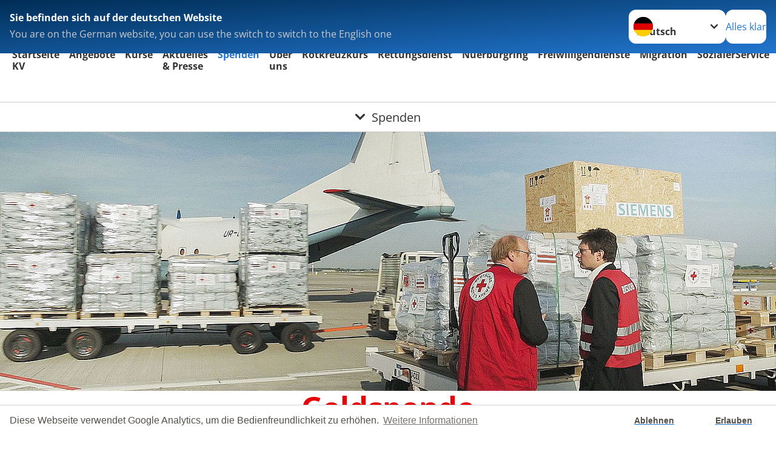

--- FILE ---
content_type: text/css; charset=utf-8
request_url: https://www.kv-aw.drk.de/typo3temp/assets/css/8c6336145ab05da5c21c1f86518a0eec.css?1765802196
body_size: 225
content:
/* default styles for extension "tx_dticookienote" */
.cc-banner {
      border-top: solid 1px #D3D5D9;
   }

	.cc-revoke {
		display: block !important;
		border: 1px solid #e0ddd6;
	}

	.cc-allow {
		color: rgb(85, 79, 74) !important;
	}

    .cc-dismiss {
		background-color: #fff !important;
		color: rgb(85, 79, 74) !important;
	}
